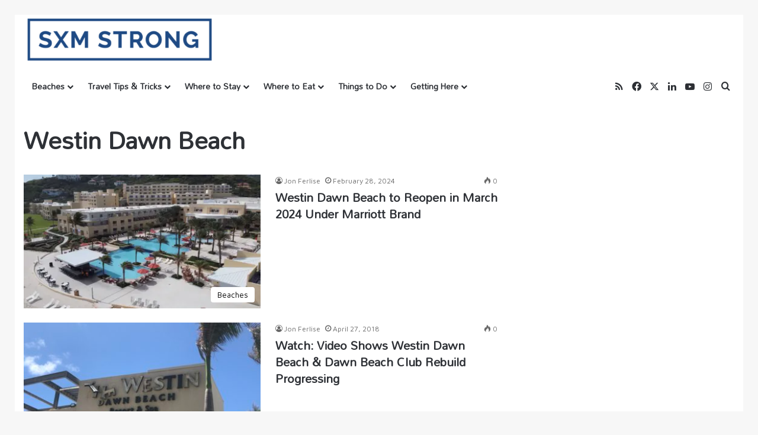

--- FILE ---
content_type: text/html; charset=utf-8
request_url: https://accounts.google.com/o/oauth2/postmessageRelay?parent=https%3A%2F%2Fwww.sxmstrong.com&jsh=m%3B%2F_%2Fscs%2Fabc-static%2F_%2Fjs%2Fk%3Dgapi.lb.en.2kN9-TZiXrM.O%2Fd%3D1%2Frs%3DAHpOoo_B4hu0FeWRuWHfxnZ3V0WubwN7Qw%2Fm%3D__features__
body_size: 160
content:
<!DOCTYPE html><html><head><title></title><meta http-equiv="content-type" content="text/html; charset=utf-8"><meta http-equiv="X-UA-Compatible" content="IE=edge"><meta name="viewport" content="width=device-width, initial-scale=1, minimum-scale=1, maximum-scale=1, user-scalable=0"><script src='https://ssl.gstatic.com/accounts/o/2580342461-postmessagerelay.js' nonce="QA7eW86mIN9gC-aVK23buA"></script></head><body><script type="text/javascript" src="https://apis.google.com/js/rpc:shindig_random.js?onload=init" nonce="QA7eW86mIN9gC-aVK23buA"></script></body></html>

--- FILE ---
content_type: text/html; charset=utf-8
request_url: https://www.google.com/recaptcha/api2/aframe
body_size: 269
content:
<!DOCTYPE HTML><html><head><meta http-equiv="content-type" content="text/html; charset=UTF-8"></head><body><script nonce="RRV3zeATEH01QJmS5E7zzQ">/** Anti-fraud and anti-abuse applications only. See google.com/recaptcha */ try{var clients={'sodar':'https://pagead2.googlesyndication.com/pagead/sodar?'};window.addEventListener("message",function(a){try{if(a.source===window.parent){var b=JSON.parse(a.data);var c=clients[b['id']];if(c){var d=document.createElement('img');d.src=c+b['params']+'&rc='+(localStorage.getItem("rc::a")?sessionStorage.getItem("rc::b"):"");window.document.body.appendChild(d);sessionStorage.setItem("rc::e",parseInt(sessionStorage.getItem("rc::e")||0)+1);localStorage.setItem("rc::h",'1769014905728');}}}catch(b){}});window.parent.postMessage("_grecaptcha_ready", "*");}catch(b){}</script></body></html>